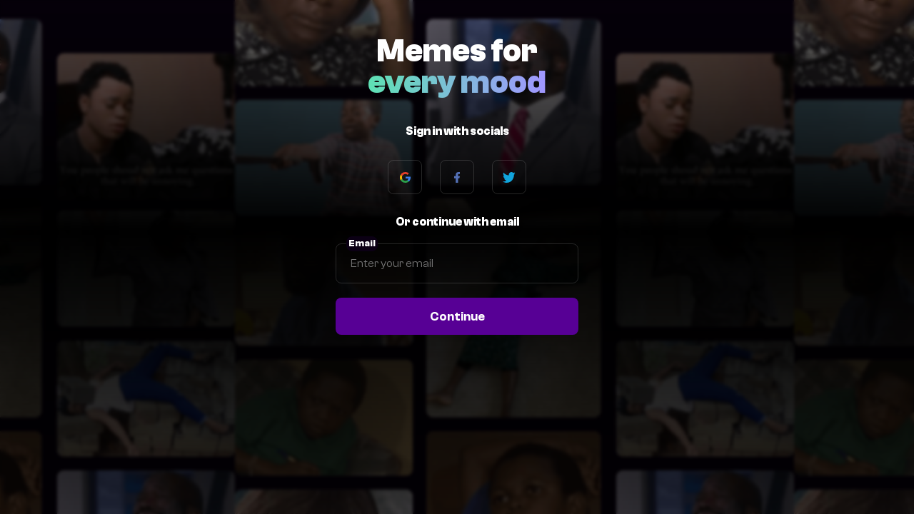

--- FILE ---
content_type: image/svg+xml
request_url: https://memes.zikoko.com/images/twitter-social-colored.svg
body_size: 1035
content:
<svg xmlns="http://www.w3.org/2000/svg" fill="none" viewBox="0.5 1.44 16 13">
<path d="M16.0579 1.67966C15.4236 2.05608 14.7214 2.32924 13.9735 2.47667C13.3749 1.83878 12.5217 1.43994 11.5775 1.43994C9.76482 1.43994 8.2952 2.90962 8.2952 4.72258C8.2952 4.97951 8.3241 5.22989 8.38027 5.47059C5.65203 5.33352 3.23303 4.02693 1.61397 2.04083C1.33143 2.52541 1.16968 3.08925 1.16968 3.69137C1.16968 4.83008 1.74908 5.83495 2.62993 6.42347C2.09206 6.40626 1.58573 6.25848 1.14304 6.01263C1.14273 6.02628 1.14273 6.04025 1.14273 6.05421C1.14273 7.64437 2.27427 8.97079 3.7761 9.27286C3.50067 9.34757 3.21066 9.38782 2.91117 9.38782C2.69944 9.38782 2.49384 9.36736 2.29344 9.32871C2.71145 10.6327 3.92353 11.5821 5.35976 11.6084C4.23631 12.4889 2.8212 13.0138 1.28304 13.0138C1.01834 13.0138 0.756875 12.9981 0.5 12.9676C1.95308 13.8994 3.67835 14.4425 5.53192 14.4425C11.5701 14.4425 14.8715 9.44079 14.8715 5.10292C14.8715 4.96065 14.8686 4.81874 14.8624 4.67781C15.5036 4.21595 16.0602 3.63753 16.5 2.97918C15.9118 3.24064 15.2788 3.41698 14.6146 3.49592C15.2928 3.08987 15.8127 2.44683 16.0579 1.67966Z" fill="#11A4DC"/>
</svg>

--- FILE ---
content_type: image/svg+xml
request_url: https://memes.zikoko.com/images/facebook-social-colored.svg
body_size: 288
content:
<svg xmlns="http://www.w3.org/2000/svg" fill="none" viewBox="5.17 1.33 7 13.33">
<path d="M9.83268 9.00016H11.4993L12.166 6.3335H9.83268V5.00016C9.83268 4.3135 9.83268 3.66683 11.166 3.66683H12.166V1.42683C11.9487 1.39816 11.128 1.3335 10.2613 1.3335C8.45135 1.3335 7.16602 2.43816 7.16602 4.46683V6.3335H5.16602V9.00016H7.16602V14.6668H9.83268V9.00016Z" fill="#5471B8"/>
</svg>